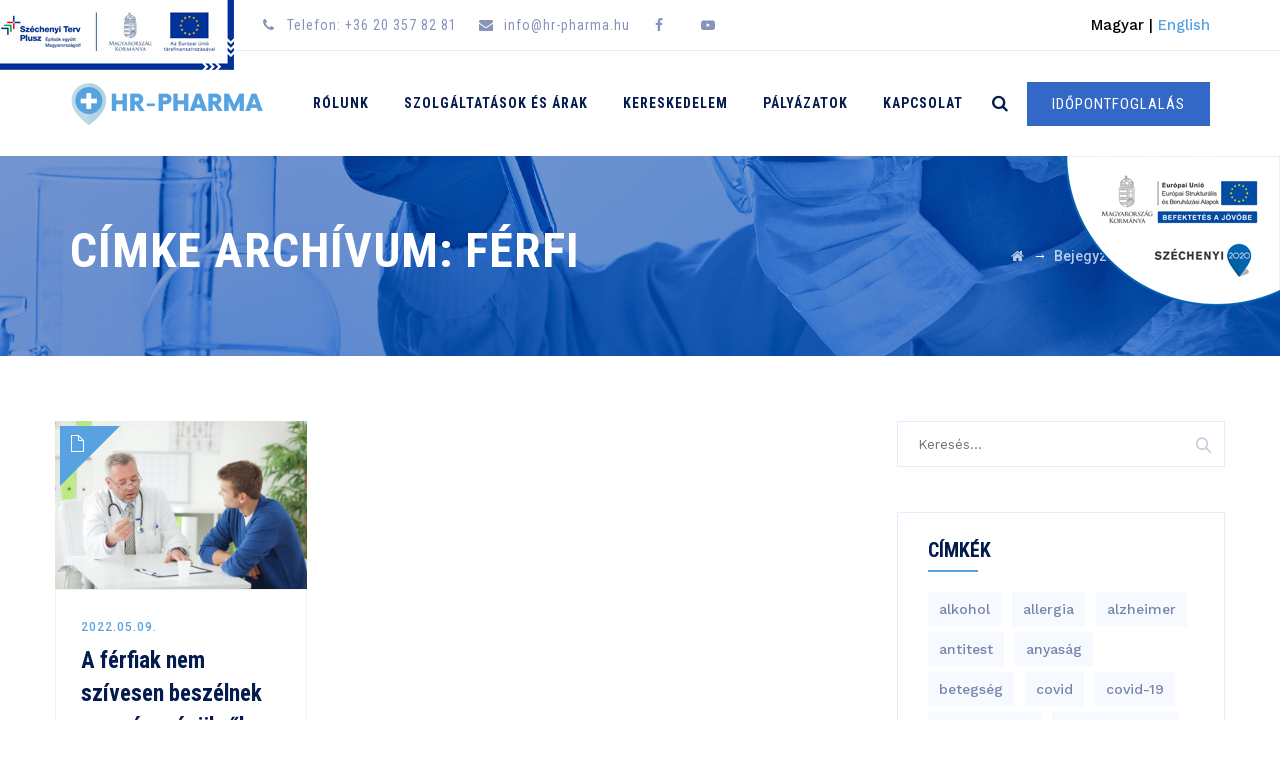

--- FILE ---
content_type: text/html; charset=UTF-8
request_url: https://www.hr-pharma.hu/tag/ferfi/
body_size: 17963
content:
<!DOCTYPE html>
<html lang="hu-HU" class="no-js">
<head>
	<meta charset="UTF-8">
	<meta name="SKYPE_TOOLBAR" content="SKYPE_TOOLBAR_PARSER_COMPATIBLE" />
	<link rel="profile" href="http://gmpg.org/xfn/11">
	<meta name="viewport" content="width=device-width, initial-scale=1">
		<script> 'use strict'; (function(html){html.className = html.className.replace(/\bno-js\b/,'js')})(document.documentElement);</script>
<meta name='robots' content='index, follow, max-image-preview:large, max-snippet:-1, max-video-preview:-1' />
<link rel="alternate" href="https://www.hr-pharma.hu/tag/ferfi/" hreflang="hu" />
<link rel="alternate" href="https://www.hr-pharma.hu/en/tag/male/" hreflang="en" />

	<!-- This site is optimized with the Yoast SEO plugin v21.5 - https://yoast.com/wordpress/plugins/seo/ -->
	<title>férfi Archívum - HR-Pharma</title>
	<link rel="canonical" href="https://www.hr-pharma.hu/tag/ferfi/" />
	<meta property="og:locale" content="hu_HU" />
	<meta property="og:locale:alternate" content="en_GB" />
	<meta property="og:type" content="article" />
	<meta property="og:title" content="férfi Archívum - HR-Pharma" />
	<meta property="og:url" content="https://www.hr-pharma.hu/tag/ferfi/" />
	<meta property="og:site_name" content="HR-Pharma" />
	<meta property="og:image" content="https://www.hr-pharma.hu/wp-content/uploads/2024/08/seo-social-logo-v2.png" />
	<meta property="og:image:width" content="512" />
	<meta property="og:image:height" content="512" />
	<meta property="og:image:type" content="image/png" />
	<meta name="twitter:card" content="summary_large_image" />
	<script type="application/ld+json" class="yoast-schema-graph">{"@context":"https://schema.org","@graph":[{"@type":"CollectionPage","@id":"https://www.hr-pharma.hu/tag/ferfi/","url":"https://www.hr-pharma.hu/tag/ferfi/","name":"férfi Archívum - HR-Pharma","isPartOf":{"@id":"https://www.hr-pharma.hu/#website"},"primaryImageOfPage":{"@id":"https://www.hr-pharma.hu/tag/ferfi/#primaryimage"},"image":{"@id":"https://www.hr-pharma.hu/tag/ferfi/#primaryimage"},"thumbnailUrl":"https://www.hr-pharma.hu/wp-content/uploads/2022/05/Nevtelen-terv-scaled.jpg","breadcrumb":{"@id":"https://www.hr-pharma.hu/tag/ferfi/#breadcrumb"},"inLanguage":"hu"},{"@type":"ImageObject","inLanguage":"hu","@id":"https://www.hr-pharma.hu/tag/ferfi/#primaryimage","url":"https://www.hr-pharma.hu/wp-content/uploads/2022/05/Nevtelen-terv-scaled.jpg","contentUrl":"https://www.hr-pharma.hu/wp-content/uploads/2022/05/Nevtelen-terv-scaled.jpg","width":2560,"height":1707},{"@type":"BreadcrumbList","@id":"https://www.hr-pharma.hu/tag/ferfi/#breadcrumb","itemListElement":[{"@type":"ListItem","position":1,"name":"Kezdőlap","item":"https://www.hr-pharma.hu/"},{"@type":"ListItem","position":2,"name":"férfi"}]},{"@type":"WebSite","@id":"https://www.hr-pharma.hu/#website","url":"https://www.hr-pharma.hu/","name":"HR-Pharma","description":"HR-Pharma - Szeged","publisher":{"@id":"https://www.hr-pharma.hu/#organization"},"potentialAction":[{"@type":"SearchAction","target":{"@type":"EntryPoint","urlTemplate":"https://www.hr-pharma.hu/?s={search_term_string}"},"query-input":"required name=search_term_string"}],"inLanguage":"hu"},{"@type":"Organization","@id":"https://www.hr-pharma.hu/#organization","name":"HR-Pharma Kft.","url":"https://www.hr-pharma.hu/","logo":{"@type":"ImageObject","inLanguage":"hu","@id":"https://www.hr-pharma.hu/#/schema/logo/image/","url":"https://www.hr-pharma.hu/wp-content/uploads/2024/08/seo-social-logo-v2.png","contentUrl":"https://www.hr-pharma.hu/wp-content/uploads/2024/08/seo-social-logo-v2.png","width":512,"height":512,"caption":"HR-Pharma Kft."},"image":{"@id":"https://www.hr-pharma.hu/#/schema/logo/image/"},"sameAs":["https://www.facebook.com/hrpharmakft"]}]}</script>
	<!-- / Yoast SEO plugin. -->


<link rel='dns-prefetch' href='//cdn.datatables.net' />
<link rel='dns-prefetch' href='//cdnjs.cloudflare.com' />
<link rel='dns-prefetch' href='//fonts.googleapis.com' />
<link rel="alternate" type="application/rss+xml" title="HR-Pharma &raquo; hírcsatorna" href="https://www.hr-pharma.hu/feed/" />
<link rel="alternate" type="application/rss+xml" title="HR-Pharma &raquo; hozzászólás hírcsatorna" href="https://www.hr-pharma.hu/comments/feed/" />
<link rel="alternate" type="application/rss+xml" title="HR-Pharma &raquo; férfi címke hírcsatorna" href="https://www.hr-pharma.hu/tag/ferfi/feed/" />
<script>
window._wpemojiSettings = {"baseUrl":"https:\/\/s.w.org\/images\/core\/emoji\/14.0.0\/72x72\/","ext":".png","svgUrl":"https:\/\/s.w.org\/images\/core\/emoji\/14.0.0\/svg\/","svgExt":".svg","source":{"concatemoji":"https:\/\/www.hr-pharma.hu\/wp-includes\/js\/wp-emoji-release.min.js?ver=6.3.2"}};
/*! This file is auto-generated */
!function(i,n){var o,s,e;function c(e){try{var t={supportTests:e,timestamp:(new Date).valueOf()};sessionStorage.setItem(o,JSON.stringify(t))}catch(e){}}function p(e,t,n){e.clearRect(0,0,e.canvas.width,e.canvas.height),e.fillText(t,0,0);var t=new Uint32Array(e.getImageData(0,0,e.canvas.width,e.canvas.height).data),r=(e.clearRect(0,0,e.canvas.width,e.canvas.height),e.fillText(n,0,0),new Uint32Array(e.getImageData(0,0,e.canvas.width,e.canvas.height).data));return t.every(function(e,t){return e===r[t]})}function u(e,t,n){switch(t){case"flag":return n(e,"\ud83c\udff3\ufe0f\u200d\u26a7\ufe0f","\ud83c\udff3\ufe0f\u200b\u26a7\ufe0f")?!1:!n(e,"\ud83c\uddfa\ud83c\uddf3","\ud83c\uddfa\u200b\ud83c\uddf3")&&!n(e,"\ud83c\udff4\udb40\udc67\udb40\udc62\udb40\udc65\udb40\udc6e\udb40\udc67\udb40\udc7f","\ud83c\udff4\u200b\udb40\udc67\u200b\udb40\udc62\u200b\udb40\udc65\u200b\udb40\udc6e\u200b\udb40\udc67\u200b\udb40\udc7f");case"emoji":return!n(e,"\ud83e\udef1\ud83c\udffb\u200d\ud83e\udef2\ud83c\udfff","\ud83e\udef1\ud83c\udffb\u200b\ud83e\udef2\ud83c\udfff")}return!1}function f(e,t,n){var r="undefined"!=typeof WorkerGlobalScope&&self instanceof WorkerGlobalScope?new OffscreenCanvas(300,150):i.createElement("canvas"),a=r.getContext("2d",{willReadFrequently:!0}),o=(a.textBaseline="top",a.font="600 32px Arial",{});return e.forEach(function(e){o[e]=t(a,e,n)}),o}function t(e){var t=i.createElement("script");t.src=e,t.defer=!0,i.head.appendChild(t)}"undefined"!=typeof Promise&&(o="wpEmojiSettingsSupports",s=["flag","emoji"],n.supports={everything:!0,everythingExceptFlag:!0},e=new Promise(function(e){i.addEventListener("DOMContentLoaded",e,{once:!0})}),new Promise(function(t){var n=function(){try{var e=JSON.parse(sessionStorage.getItem(o));if("object"==typeof e&&"number"==typeof e.timestamp&&(new Date).valueOf()<e.timestamp+604800&&"object"==typeof e.supportTests)return e.supportTests}catch(e){}return null}();if(!n){if("undefined"!=typeof Worker&&"undefined"!=typeof OffscreenCanvas&&"undefined"!=typeof URL&&URL.createObjectURL&&"undefined"!=typeof Blob)try{var e="postMessage("+f.toString()+"("+[JSON.stringify(s),u.toString(),p.toString()].join(",")+"));",r=new Blob([e],{type:"text/javascript"}),a=new Worker(URL.createObjectURL(r),{name:"wpTestEmojiSupports"});return void(a.onmessage=function(e){c(n=e.data),a.terminate(),t(n)})}catch(e){}c(n=f(s,u,p))}t(n)}).then(function(e){for(var t in e)n.supports[t]=e[t],n.supports.everything=n.supports.everything&&n.supports[t],"flag"!==t&&(n.supports.everythingExceptFlag=n.supports.everythingExceptFlag&&n.supports[t]);n.supports.everythingExceptFlag=n.supports.everythingExceptFlag&&!n.supports.flag,n.DOMReady=!1,n.readyCallback=function(){n.DOMReady=!0}}).then(function(){return e}).then(function(){var e;n.supports.everything||(n.readyCallback(),(e=n.source||{}).concatemoji?t(e.concatemoji):e.wpemoji&&e.twemoji&&(t(e.twemoji),t(e.wpemoji)))}))}((window,document),window._wpemojiSettings);
</script>
<style>
img.wp-smiley,
img.emoji {
	display: inline !important;
	border: none !important;
	box-shadow: none !important;
	height: 1em !important;
	width: 1em !important;
	margin: 0 0.07em !important;
	vertical-align: -0.1em !important;
	background: none !important;
	padding: 0 !important;
}
</style>
	<link rel='stylesheet' id='wp-block-library-css' href='https://www.hr-pharma.hu/wp-includes/css/dist/block-library/style.min.css?ver=6.3.2'  media='all' />
<style id='classic-theme-styles-inline-css'>
/*! This file is auto-generated */
.wp-block-button__link{color:#fff;background-color:#32373c;border-radius:9999px;box-shadow:none;text-decoration:none;padding:calc(.667em + 2px) calc(1.333em + 2px);font-size:1.125em}.wp-block-file__button{background:#32373c;color:#fff;text-decoration:none}
</style>
<style id='global-styles-inline-css'>
body{--wp--preset--color--black: #000000;--wp--preset--color--cyan-bluish-gray: #abb8c3;--wp--preset--color--white: #ffffff;--wp--preset--color--pale-pink: #f78da7;--wp--preset--color--vivid-red: #cf2e2e;--wp--preset--color--luminous-vivid-orange: #ff6900;--wp--preset--color--luminous-vivid-amber: #fcb900;--wp--preset--color--light-green-cyan: #7bdcb5;--wp--preset--color--vivid-green-cyan: #00d084;--wp--preset--color--pale-cyan-blue: #8ed1fc;--wp--preset--color--vivid-cyan-blue: #0693e3;--wp--preset--color--vivid-purple: #9b51e0;--wp--preset--gradient--vivid-cyan-blue-to-vivid-purple: linear-gradient(135deg,rgba(6,147,227,1) 0%,rgb(155,81,224) 100%);--wp--preset--gradient--light-green-cyan-to-vivid-green-cyan: linear-gradient(135deg,rgb(122,220,180) 0%,rgb(0,208,130) 100%);--wp--preset--gradient--luminous-vivid-amber-to-luminous-vivid-orange: linear-gradient(135deg,rgba(252,185,0,1) 0%,rgba(255,105,0,1) 100%);--wp--preset--gradient--luminous-vivid-orange-to-vivid-red: linear-gradient(135deg,rgba(255,105,0,1) 0%,rgb(207,46,46) 100%);--wp--preset--gradient--very-light-gray-to-cyan-bluish-gray: linear-gradient(135deg,rgb(238,238,238) 0%,rgb(169,184,195) 100%);--wp--preset--gradient--cool-to-warm-spectrum: linear-gradient(135deg,rgb(74,234,220) 0%,rgb(151,120,209) 20%,rgb(207,42,186) 40%,rgb(238,44,130) 60%,rgb(251,105,98) 80%,rgb(254,248,76) 100%);--wp--preset--gradient--blush-light-purple: linear-gradient(135deg,rgb(255,206,236) 0%,rgb(152,150,240) 100%);--wp--preset--gradient--blush-bordeaux: linear-gradient(135deg,rgb(254,205,165) 0%,rgb(254,45,45) 50%,rgb(107,0,62) 100%);--wp--preset--gradient--luminous-dusk: linear-gradient(135deg,rgb(255,203,112) 0%,rgb(199,81,192) 50%,rgb(65,88,208) 100%);--wp--preset--gradient--pale-ocean: linear-gradient(135deg,rgb(255,245,203) 0%,rgb(182,227,212) 50%,rgb(51,167,181) 100%);--wp--preset--gradient--electric-grass: linear-gradient(135deg,rgb(202,248,128) 0%,rgb(113,206,126) 100%);--wp--preset--gradient--midnight: linear-gradient(135deg,rgb(2,3,129) 0%,rgb(40,116,252) 100%);--wp--preset--font-size--small: 13px;--wp--preset--font-size--medium: 20px;--wp--preset--font-size--large: 36px;--wp--preset--font-size--x-large: 42px;--wp--preset--spacing--20: 0.44rem;--wp--preset--spacing--30: 0.67rem;--wp--preset--spacing--40: 1rem;--wp--preset--spacing--50: 1.5rem;--wp--preset--spacing--60: 2.25rem;--wp--preset--spacing--70: 3.38rem;--wp--preset--spacing--80: 5.06rem;--wp--preset--shadow--natural: 6px 6px 9px rgba(0, 0, 0, 0.2);--wp--preset--shadow--deep: 12px 12px 50px rgba(0, 0, 0, 0.4);--wp--preset--shadow--sharp: 6px 6px 0px rgba(0, 0, 0, 0.2);--wp--preset--shadow--outlined: 6px 6px 0px -3px rgba(255, 255, 255, 1), 6px 6px rgba(0, 0, 0, 1);--wp--preset--shadow--crisp: 6px 6px 0px rgba(0, 0, 0, 1);}:where(.is-layout-flex){gap: 0.5em;}:where(.is-layout-grid){gap: 0.5em;}body .is-layout-flow > .alignleft{float: left;margin-inline-start: 0;margin-inline-end: 2em;}body .is-layout-flow > .alignright{float: right;margin-inline-start: 2em;margin-inline-end: 0;}body .is-layout-flow > .aligncenter{margin-left: auto !important;margin-right: auto !important;}body .is-layout-constrained > .alignleft{float: left;margin-inline-start: 0;margin-inline-end: 2em;}body .is-layout-constrained > .alignright{float: right;margin-inline-start: 2em;margin-inline-end: 0;}body .is-layout-constrained > .aligncenter{margin-left: auto !important;margin-right: auto !important;}body .is-layout-constrained > :where(:not(.alignleft):not(.alignright):not(.alignfull)){max-width: var(--wp--style--global--content-size);margin-left: auto !important;margin-right: auto !important;}body .is-layout-constrained > .alignwide{max-width: var(--wp--style--global--wide-size);}body .is-layout-flex{display: flex;}body .is-layout-flex{flex-wrap: wrap;align-items: center;}body .is-layout-flex > *{margin: 0;}body .is-layout-grid{display: grid;}body .is-layout-grid > *{margin: 0;}:where(.wp-block-columns.is-layout-flex){gap: 2em;}:where(.wp-block-columns.is-layout-grid){gap: 2em;}:where(.wp-block-post-template.is-layout-flex){gap: 1.25em;}:where(.wp-block-post-template.is-layout-grid){gap: 1.25em;}.has-black-color{color: var(--wp--preset--color--black) !important;}.has-cyan-bluish-gray-color{color: var(--wp--preset--color--cyan-bluish-gray) !important;}.has-white-color{color: var(--wp--preset--color--white) !important;}.has-pale-pink-color{color: var(--wp--preset--color--pale-pink) !important;}.has-vivid-red-color{color: var(--wp--preset--color--vivid-red) !important;}.has-luminous-vivid-orange-color{color: var(--wp--preset--color--luminous-vivid-orange) !important;}.has-luminous-vivid-amber-color{color: var(--wp--preset--color--luminous-vivid-amber) !important;}.has-light-green-cyan-color{color: var(--wp--preset--color--light-green-cyan) !important;}.has-vivid-green-cyan-color{color: var(--wp--preset--color--vivid-green-cyan) !important;}.has-pale-cyan-blue-color{color: var(--wp--preset--color--pale-cyan-blue) !important;}.has-vivid-cyan-blue-color{color: var(--wp--preset--color--vivid-cyan-blue) !important;}.has-vivid-purple-color{color: var(--wp--preset--color--vivid-purple) !important;}.has-black-background-color{background-color: var(--wp--preset--color--black) !important;}.has-cyan-bluish-gray-background-color{background-color: var(--wp--preset--color--cyan-bluish-gray) !important;}.has-white-background-color{background-color: var(--wp--preset--color--white) !important;}.has-pale-pink-background-color{background-color: var(--wp--preset--color--pale-pink) !important;}.has-vivid-red-background-color{background-color: var(--wp--preset--color--vivid-red) !important;}.has-luminous-vivid-orange-background-color{background-color: var(--wp--preset--color--luminous-vivid-orange) !important;}.has-luminous-vivid-amber-background-color{background-color: var(--wp--preset--color--luminous-vivid-amber) !important;}.has-light-green-cyan-background-color{background-color: var(--wp--preset--color--light-green-cyan) !important;}.has-vivid-green-cyan-background-color{background-color: var(--wp--preset--color--vivid-green-cyan) !important;}.has-pale-cyan-blue-background-color{background-color: var(--wp--preset--color--pale-cyan-blue) !important;}.has-vivid-cyan-blue-background-color{background-color: var(--wp--preset--color--vivid-cyan-blue) !important;}.has-vivid-purple-background-color{background-color: var(--wp--preset--color--vivid-purple) !important;}.has-black-border-color{border-color: var(--wp--preset--color--black) !important;}.has-cyan-bluish-gray-border-color{border-color: var(--wp--preset--color--cyan-bluish-gray) !important;}.has-white-border-color{border-color: var(--wp--preset--color--white) !important;}.has-pale-pink-border-color{border-color: var(--wp--preset--color--pale-pink) !important;}.has-vivid-red-border-color{border-color: var(--wp--preset--color--vivid-red) !important;}.has-luminous-vivid-orange-border-color{border-color: var(--wp--preset--color--luminous-vivid-orange) !important;}.has-luminous-vivid-amber-border-color{border-color: var(--wp--preset--color--luminous-vivid-amber) !important;}.has-light-green-cyan-border-color{border-color: var(--wp--preset--color--light-green-cyan) !important;}.has-vivid-green-cyan-border-color{border-color: var(--wp--preset--color--vivid-green-cyan) !important;}.has-pale-cyan-blue-border-color{border-color: var(--wp--preset--color--pale-cyan-blue) !important;}.has-vivid-cyan-blue-border-color{border-color: var(--wp--preset--color--vivid-cyan-blue) !important;}.has-vivid-purple-border-color{border-color: var(--wp--preset--color--vivid-purple) !important;}.has-vivid-cyan-blue-to-vivid-purple-gradient-background{background: var(--wp--preset--gradient--vivid-cyan-blue-to-vivid-purple) !important;}.has-light-green-cyan-to-vivid-green-cyan-gradient-background{background: var(--wp--preset--gradient--light-green-cyan-to-vivid-green-cyan) !important;}.has-luminous-vivid-amber-to-luminous-vivid-orange-gradient-background{background: var(--wp--preset--gradient--luminous-vivid-amber-to-luminous-vivid-orange) !important;}.has-luminous-vivid-orange-to-vivid-red-gradient-background{background: var(--wp--preset--gradient--luminous-vivid-orange-to-vivid-red) !important;}.has-very-light-gray-to-cyan-bluish-gray-gradient-background{background: var(--wp--preset--gradient--very-light-gray-to-cyan-bluish-gray) !important;}.has-cool-to-warm-spectrum-gradient-background{background: var(--wp--preset--gradient--cool-to-warm-spectrum) !important;}.has-blush-light-purple-gradient-background{background: var(--wp--preset--gradient--blush-light-purple) !important;}.has-blush-bordeaux-gradient-background{background: var(--wp--preset--gradient--blush-bordeaux) !important;}.has-luminous-dusk-gradient-background{background: var(--wp--preset--gradient--luminous-dusk) !important;}.has-pale-ocean-gradient-background{background: var(--wp--preset--gradient--pale-ocean) !important;}.has-electric-grass-gradient-background{background: var(--wp--preset--gradient--electric-grass) !important;}.has-midnight-gradient-background{background: var(--wp--preset--gradient--midnight) !important;}.has-small-font-size{font-size: var(--wp--preset--font-size--small) !important;}.has-medium-font-size{font-size: var(--wp--preset--font-size--medium) !important;}.has-large-font-size{font-size: var(--wp--preset--font-size--large) !important;}.has-x-large-font-size{font-size: var(--wp--preset--font-size--x-large) !important;}
.wp-block-navigation a:where(:not(.wp-element-button)){color: inherit;}
:where(.wp-block-post-template.is-layout-flex){gap: 1.25em;}:where(.wp-block-post-template.is-layout-grid){gap: 1.25em;}
:where(.wp-block-columns.is-layout-flex){gap: 2em;}:where(.wp-block-columns.is-layout-grid){gap: 2em;}
.wp-block-pullquote{font-size: 1.5em;line-height: 1.6;}
</style>
<link rel='stylesheet' id='contact-form-7-css' href='https://www.hr-pharma.hu/wp-content/plugins/contact-form-7/includes/css/styles.css?ver=5.8.2'  media='all' />
<link rel='stylesheet' id='fancybox-for-wp-css' href='https://www.hr-pharma.hu/wp-content/plugins/fancybox-for-wordpress/assets/css/fancybox.css?ver=1.3.4'  media='all' />
<link rel='stylesheet' id='font-awesome-css' href='https://www.hr-pharma.hu/wp-content/plugins/themestek-labtechco-extras/icon-picker/icon-libraries/font-awesome/css/font-awesome.min.css?ver=6.3.2'  media='all' />
<link rel='stylesheet' id='themify-css' href='https://www.hr-pharma.hu/wp-content/plugins/themestek-labtechco-extras/icon-picker/icon-libraries/themify-icons/themify-icons.css?ver=6.3.2'  media='all' />
<link rel='stylesheet' id='sgicon-css' href='https://www.hr-pharma.hu/wp-content/plugins/themestek-labtechco-extras/icon-picker/icon-libraries/stroke-gap-icons/style.css?ver=6.3.2'  media='all' />
<link rel='stylesheet' id='vc_linecons-css' href='https://www.hr-pharma.hu/wp-content/plugins/js_composer/assets/css/lib/vc-linecons/vc_linecons_icons.min.css?ver=6.8.0'  media='all' />
<link rel='stylesheet' id='ts_labtechco_business_icon-css' href='https://www.hr-pharma.hu/wp-content/plugins/themestek-labtechco-extras/icon-picker/icon-libraries/ts-lab-icons/font/flaticon.css?ver=6.3.2'  media='all' />
<link rel='stylesheet' id='ts-cs-google-fonts-css' href='//fonts.googleapis.com/css?family=Work+Sans%3A100%2C200%2C300%2C400%2C500%2C600%2C700%2C800%2C900%7CRoboto+Condensed%3A300%2C300italic%2C400%2Citalic%2C700%2C700italic%7CArimo%3A400%7CRoboto%3A500%7CVollkorn%3A700&#038;ver=1.0.0'  media='all' />
<link rel='stylesheet' id='ts-base-icons-css' href='https://www.hr-pharma.hu/wp-content/themes/labtechco/libraries/ts-labtechco-icons/css/ts-labtechco-icons.css?ver=6.3.2'  media='all' />
<link rel='stylesheet' id='perfect-scrollbar-css' href='https://www.hr-pharma.hu/wp-content/themes/labtechco/libraries/perfect-scrollbar/perfect-scrollbar.min.css?ver=6.3.2'  media='all' />
<link rel='stylesheet' id='chrisbracco-tooltip-css' href='https://www.hr-pharma.hu/wp-content/themes/labtechco/libraries/chrisbracco-tooltip/chrisbracco-tooltip.min.css?ver=6.3.2'  media='all' />
<link rel='stylesheet' id='multi-columns-row-css' href='https://www.hr-pharma.hu/wp-content/themes/labtechco/css/multi-columns-row.css?ver=6.3.2'  media='all' />
<link rel='stylesheet' id='ts-select2-css' href='https://www.hr-pharma.hu/wp-content/themes/labtechco/libraries/select2/select2.min.css?ver=6.3.2'  media='all' />
<link rel='stylesheet' id='flexslider-css' href='https://www.hr-pharma.hu/wp-content/plugins/js_composer/assets/lib/flexslider/flexslider.min.css?ver=6.8.0'  media='all' />
<link rel='stylesheet' id='slick-css' href='https://www.hr-pharma.hu/wp-content/themes/labtechco/libraries/slick/slick.css?ver=6.3.2'  media='all' />
<link rel='stylesheet' id='slick-theme-css' href='https://www.hr-pharma.hu/wp-content/themes/labtechco/libraries/slick/slick-theme.css?ver=6.3.2'  media='all' />
<link rel='stylesheet' id='prettyphoto-css' href='https://www.hr-pharma.hu/wp-content/plugins/js_composer/assets/lib/prettyphoto/css/prettyPhoto.min.css?ver=6.8.0'  media='all' />
<link rel='stylesheet' id='bootstrap-css' href='https://www.hr-pharma.hu/wp-content/themes/labtechco/css/bootstrap.min.css?ver=6.3.2'  media='all' />
<link rel='stylesheet' id='bootstrap-theme-css' href='https://www.hr-pharma.hu/wp-content/themes/labtechco/css/bootstrap-theme.min.css?ver=6.3.2'  media='all' />
<link rel='stylesheet' id='labtechco-core-style-css' href='https://www.hr-pharma.hu/wp-content/themes/labtechco/css/core.min.css?ver=6.3.2'  media='all' />
<link rel='stylesheet' id='js_composer_front-css' href='https://www.hr-pharma.hu/wp-content/plugins/js_composer/assets/css/js_composer.min.css?ver=6.8.0'  media='all' />
<link rel='stylesheet' id='labtechco-master-style-css' href='https://www.hr-pharma.hu/wp-content/themes/labtechco/css/master.min.css?ver=6.3.2'  media='all' />
<link rel='stylesheet' id='labtechco-responsive-style-css' href='https://www.hr-pharma.hu/wp-content/themes/labtechco/css/responsive.min.css?ver=6.3.2'  media='all' />
<link rel='stylesheet' id='labtechco-child-style-css' href='https://www.hr-pharma.hu/wp-content/themes/labtechco-child/style.css?ver=6.3.2'  media='all' />
<link rel='stylesheet' id='tste-labtechco-theme-style-css' href='https://www.hr-pharma.hu/wp-admin/admin-ajax.php?action=themestek_theme_css&#038;ver=6.3.2'  media='all' />
<link rel='stylesheet' id='hrp-ea-ext-datatables-style-css' href='https://cdn.datatables.net/1.12.1/css/jquery.dataTables.min.css?ver=0.111121769073662'  media='all' />
<link rel='stylesheet' id='hrp-ea-ext-jquery-confirm-style-css' href='https://cdnjs.cloudflare.com/ajax/libs/jquery-confirm/3.3.2/jquery-confirm.min.css?ver=0.111121769073662'  media='all' />
<link rel='stylesheet' id='hrp-ea-ext-frontend-style-css' href='https://www.hr-pharma.hu/wp-content/plugins/hr-pharma-ea-ext/assets/frontend/css/frontend.css?ver=0.111121769073662'  media='all' />
<script  src='https://www.hr-pharma.hu/wp-includes/js/jquery/jquery.min.js?ver=3.7.0' id='jquery-core-js'></script>
<script  src='https://www.hr-pharma.hu/wp-includes/js/jquery/jquery-migrate.min.js?ver=3.4.1' id='jquery-migrate-js'></script>
<script  src='https://www.hr-pharma.hu/wp-content/plugins/fancybox-for-wordpress/assets/js/jquery.fancybox.js?ver=1.3.4' id='fancybox-for-wp-js'></script>
<script  src='https://www.hr-pharma.hu/wp-content/plugins/themestek-labtechco-extras/js/jquery-resize.min.js?ver=6.3.2' id='jquery-resize-js'></script>
<link rel="https://api.w.org/" href="https://www.hr-pharma.hu/wp-json/" /><link rel="alternate" type="application/json" href="https://www.hr-pharma.hu/wp-json/wp/v2/tags/54" /><link rel="EditURI" type="application/rsd+xml" title="RSD" href="https://www.hr-pharma.hu/xmlrpc.php?rsd" />
<meta name="generator" content="WordPress 6.3.2" />

<!-- Fancybox for WordPress v3.3.3 -->
<style>
	.fancybox-slide--image .fancybox-content{background-color: #FFFFFF}div.fancybox-caption{display:none !important;}
	
	img.fancybox-image{border-width:10px;border-color:#FFFFFF;border-style:solid;}
	div.fancybox-bg{background-color:rgba(102,102,102,0.3);opacity:1 !important;}div.fancybox-content{border-color:#FFFFFF}
	div#fancybox-title{background-color:#FFFFFF}
	div.fancybox-content{background-color:#FFFFFF}
	div#fancybox-title-inside{color:#333333}
	
	
	
	div.fancybox-caption p.caption-title{display:inline-block}
	div.fancybox-caption p.caption-title{font-size:14px}
	div.fancybox-caption p.caption-title{color:#333333}
	div.fancybox-caption {color:#333333}div.fancybox-caption p.caption-title {background:#fff; width:auto;padding:10px 30px;}div.fancybox-content p.caption-title{color:#333333;margin: 0;padding: 5px 0;}
</style><script>
	jQuery(function () {

		var mobileOnly = false;
		
		if (mobileOnly) {
			return;
		}

		jQuery.fn.getTitle = function () { // Copy the title of every IMG tag and add it to its parent A so that fancybox can show titles
			var arr = jQuery("a[data-fancybox]");
									jQuery.each(arr, function() {
										var title = jQuery(this).children("img").attr("title");
										 var caption = jQuery(this).next("figcaption").html();
                                        if(caption && title){jQuery(this).attr("title",title+" " + caption)}else if(title){ jQuery(this).attr("title",title);}else if(caption){jQuery(this).attr("title",caption);}
									});			}

		// Supported file extensions

				var thumbnails = jQuery("a:has(img)").not(".nolightbox").not('.envira-gallery-link').not('.ngg-simplelightbox').filter(function () {
			return /\.(jpe?g|png|gif|mp4|webp|bmp)(\?[^/]*)*$/i.test(jQuery(this).attr('href'))
		});
		

		// Add data-type iframe for links that are not images or videos.
		var iframeLinks = jQuery('.fancyboxforwp').filter(function () {
			return !/\.(jpe?g|png|gif|mp4|webp|bmp|pdf)(\?[^/]*)*$/i.test(jQuery(this).attr('href'))
		}).filter(function () {
			return !/vimeo|youtube/i.test(jQuery(this).attr('href'))
		});
		iframeLinks.attr({"data-type": "iframe"}).getTitle();

				// Gallery All
		thumbnails.addClass("fancyboxforwp").attr("data-fancybox", "gallery").getTitle();
		iframeLinks.attr({"data-fancybox": "gallery"}).getTitle();

		// Gallery type NONE
		
		// Call fancybox and apply it on any link with a rel atribute that starts with "fancybox", with the options set on the admin panel
		jQuery("a.fancyboxforwp").fancyboxforwp({
			loop: false,
			smallBtn: false,
			zoomOpacity: "auto",
			animationEffect: "fade",
			animationDuration: 500,
			transitionEffect: "fade",
			transitionDuration: "300",
			overlayShow: true,
			overlayOpacity: "0.3",
			titleShow: true,
			titlePosition: "inside",
			keyboard: true,
			showCloseButton: false,
			arrows: true,
			clickContent:false,
			clickSlide: "close",
			mobile: {
				clickContent: function (current, event) {
					return current.type === "image" ? "toggleControls" : false;
				},
				clickSlide: function (current, event) {
					return current.type === "image" ? "close" : "close";
				},
			},
			wheel: false,
			toolbar: true,
			preventCaptionOverlap: true,
			onInit: function() { },			onDeactivate
	: function() { },		beforeClose: function() { },			afterShow: function() {},				afterClose: function() { },					caption : function( instance, item ) {var title ="";if("undefined" != typeof jQuery(this).context ){var title = jQuery(this).context.title;} else { var title = ("undefined" != typeof jQuery(this).attr("title")) ? jQuery(this).attr("title") : false;}var caption = jQuery(this).data('caption') || '';if ( item.type === 'image' && title.length ) {caption = (caption.length ? caption + '<br />' : '') + '<p class="caption-title">'+title+'</p>' ;}return caption;},
		afterLoad : function( instance, current ) {current.$content.append('<div class=\"fancybox-custom-caption inside-caption\" style=\" position: absolute;left:0;right:0;color:#000;margin:0 auto;bottom:0;text-align:center;background-color:#FFFFFF \">' + current.opts.caption + '</div>');},
			})
		;

			})
</script>
<!-- END Fancybox for WordPress -->
<!-- Inline CSS Start --><!-- Inline CSS End --><!-- Meta Pixel Code -->
<script>
!function(f,b,e,v,n,t,s)
{if(f.fbq)return;n=f.fbq=function(){n.callMethod?
n.callMethod.apply(n,arguments):n.queue.push(arguments)};
if(!f._fbq)f._fbq=n;n.push=n;n.loaded=!0;n.version='2.0';
n.queue=[];t=b.createElement(e);t.async=!0;
t.src=v;s=b.getElementsByTagName(e)[0];
s.parentNode.insertBefore(t,s)}(window, document,'script',
'https://connect.facebook.net/en_US/fbevents.js');
fbq('init', '1255647741991800');
fbq('track', 'PageView');
</script>
<noscript><img height="1" width="1" style="display:none" src="https://www.facebook.com/tr?id=1255647741991800&ev=PageView&noscript=1"/></noscript>

<!-- End Meta Pixel Code -->

<!-- Facebook Pixel Code -->
<script>
!function(f,b,e,v,n,t,s)
{if(f.fbq)return;n=f.fbq=function(){n.callMethod?
n.callMethod.apply(n,arguments):n.queue.push(arguments)};
if(!f._fbq)f._fbq=n;n.push=n;n.loaded=!0;n.version='2.0';
n.queue=[];t=b.createElement(e);t.async=!0;
t.src=v;s=b.getElementsByTagName(e)[0];
s.parentNode.insertBefore(t,s)}(window,document,'script',
'https://connect.facebook.net/en_US/fbevents.js');
 fbq('init', '503163404613351'); 
fbq('track', 'PageView');
fbq('track', 'SubmitApplication');
</script>
<noscript>
 <img height="1" width="1" 
src="https://www.facebook.com/tr?id=503163404613351&ev=PageView
&noscript=1"/>
</noscript>
<!-- End Facebook Pixel Code -->

<!-- Facebook Verification Code -->
<meta name="facebook-domain-verification" content="vhclk9ymkwqktvw68nqjqf5v9fveti" />
<!-- END Facebook Verification Code -->




<!-- Google Tag Manager -->
<script>(function(w,d,s,l,i){w[l]=w[l]||[];w[l].push({'gtm.start':
new Date().getTime(),event:'gtm.js'});var f=d.getElementsByTagName(s)[0],
j=d.createElement(s),dl=l!='dataLayer'?'&l='+l:'';j.async=true;j.src=
'https://www.googletagmanager.com/gtm.js?id='+i+dl;f.parentNode.insertBefore(j,f);
})(window,document,'script','dataLayer','GTM-PXSLQMFZ');</script>
<!-- End Google Tag Manager --><meta name="generator" content="Powered by WPBakery Page Builder - drag and drop page builder for WordPress."/>
<meta name="generator" content="Powered by Slider Revolution 6.5.15 - responsive, Mobile-Friendly Slider Plugin for WordPress with comfortable drag and drop interface." />
<link rel="icon" href="https://www.hr-pharma.hu/wp-content/uploads/2023/12/cropped-fav-32x32.png" sizes="32x32" />
<link rel="icon" href="https://www.hr-pharma.hu/wp-content/uploads/2023/12/cropped-fav-192x192.png" sizes="192x192" />
<link rel="apple-touch-icon" href="https://www.hr-pharma.hu/wp-content/uploads/2023/12/cropped-fav-180x180.png" />
<meta name="msapplication-TileImage" content="https://www.hr-pharma.hu/wp-content/uploads/2023/12/cropped-fav-270x270.png" />
<script>function setREVStartSize(e){
			//window.requestAnimationFrame(function() {
				window.RSIW = window.RSIW===undefined ? window.innerWidth : window.RSIW;
				window.RSIH = window.RSIH===undefined ? window.innerHeight : window.RSIH;
				try {
					var pw = document.getElementById(e.c).parentNode.offsetWidth,
						newh;
					pw = pw===0 || isNaN(pw) ? window.RSIW : pw;
					e.tabw = e.tabw===undefined ? 0 : parseInt(e.tabw);
					e.thumbw = e.thumbw===undefined ? 0 : parseInt(e.thumbw);
					e.tabh = e.tabh===undefined ? 0 : parseInt(e.tabh);
					e.thumbh = e.thumbh===undefined ? 0 : parseInt(e.thumbh);
					e.tabhide = e.tabhide===undefined ? 0 : parseInt(e.tabhide);
					e.thumbhide = e.thumbhide===undefined ? 0 : parseInt(e.thumbhide);
					e.mh = e.mh===undefined || e.mh=="" || e.mh==="auto" ? 0 : parseInt(e.mh,0);
					if(e.layout==="fullscreen" || e.l==="fullscreen")
						newh = Math.max(e.mh,window.RSIH);
					else{
						e.gw = Array.isArray(e.gw) ? e.gw : [e.gw];
						for (var i in e.rl) if (e.gw[i]===undefined || e.gw[i]===0) e.gw[i] = e.gw[i-1];
						e.gh = e.el===undefined || e.el==="" || (Array.isArray(e.el) && e.el.length==0)? e.gh : e.el;
						e.gh = Array.isArray(e.gh) ? e.gh : [e.gh];
						for (var i in e.rl) if (e.gh[i]===undefined || e.gh[i]===0) e.gh[i] = e.gh[i-1];
											
						var nl = new Array(e.rl.length),
							ix = 0,
							sl;
						e.tabw = e.tabhide>=pw ? 0 : e.tabw;
						e.thumbw = e.thumbhide>=pw ? 0 : e.thumbw;
						e.tabh = e.tabhide>=pw ? 0 : e.tabh;
						e.thumbh = e.thumbhide>=pw ? 0 : e.thumbh;
						for (var i in e.rl) nl[i] = e.rl[i]<window.RSIW ? 0 : e.rl[i];
						sl = nl[0];
						for (var i in nl) if (sl>nl[i] && nl[i]>0) { sl = nl[i]; ix=i;}
						var m = pw>(e.gw[ix]+e.tabw+e.thumbw) ? 1 : (pw-(e.tabw+e.thumbw)) / (e.gw[ix]);
						newh =  (e.gh[ix] * m) + (e.tabh + e.thumbh);
					}
					var el = document.getElementById(e.c);
					if (el!==null && el) el.style.height = newh+"px";
					el = document.getElementById(e.c+"_wrapper");
					if (el!==null && el) {
						el.style.height = newh+"px";
						el.style.display = "block";
					}
				} catch(e){
					console.log("Failure at Presize of Slider:" + e)
				}
			//});
		  };</script>
<noscript><style> .wpb_animate_when_almost_visible { opacity: 1; }</style></noscript><style id="wpforms-css-vars-root">
				:root {
					--wpforms-field-border-radius: 3px;
--wpforms-field-background-color: #ffffff;
--wpforms-field-border-color: rgba( 0, 0, 0, 0.25 );
--wpforms-field-text-color: rgba( 0, 0, 0, 0.7 );
--wpforms-label-color: rgba( 0, 0, 0, 0.85 );
--wpforms-label-sublabel-color: rgba( 0, 0, 0, 0.55 );
--wpforms-label-error-color: #d63637;
--wpforms-button-border-radius: 3px;
--wpforms-button-background-color: #066aab;
--wpforms-button-text-color: #ffffff;
--wpforms-field-size-input-height: 43px;
--wpforms-field-size-input-spacing: 15px;
--wpforms-field-size-font-size: 16px;
--wpforms-field-size-line-height: 19px;
--wpforms-field-size-padding-h: 14px;
--wpforms-field-size-checkbox-size: 16px;
--wpforms-field-size-sublabel-spacing: 5px;
--wpforms-field-size-icon-size: 1;
--wpforms-label-size-font-size: 16px;
--wpforms-label-size-line-height: 19px;
--wpforms-label-size-sublabel-font-size: 14px;
--wpforms-label-size-sublabel-line-height: 17px;
--wpforms-button-size-font-size: 17px;
--wpforms-button-size-height: 41px;
--wpforms-button-size-padding-h: 15px;
--wpforms-button-size-margin-top: 10px;

				}
			</style></head>

<body class="archive tag tag-ferfi tag-54 ts-headerstyle-classic-2 themestek-wide themestek-sidebar-true themestek-sidebar-right wpb-js-composer js-comp-ver-6.8.0 vc_responsive">
<!-- Google Tag Manager (noscript) -->
<noscript><iframe src="https://www.googletagmanager.com/ns.html?id=GTM-PXSLQMFZ"
height="0" width="0" style="display:none;visibility:hidden"></iframe></noscript>
<!-- End Google Tag Manager (noscript) -->
<div id="ts-home"></div>
<div class="main-holder">

	<div id="page" class="hfeed site">
	
		<header id="masthead" class=" ts-header-style-classic-2 themestek-main-menu-total-5">
	<div class="ts-header-block  ts-mmenu-active-color-skin ts-dmenu-active-color-skin ts-dmenu-sep-grey">
		
<div class="ts-search-overlay">
				
		<div class="ts-icon-close"></div>
	<div class="ts-search-outer">
		<div class="ts-search-logo"><img src="https://hr-pharma.fussatok.hu/wp-content/uploads/2022/02/hrp-logo-v1.png" alt="HR-Pharma" /></div>		<form method="get" class="ts-site-searchform" action="https://www.hr-pharma.hu">
			<input type="search" class="field searchform-s" name="s" placeholder="Keresés..." />
			<button type="submit"><span class="ts-labtechco-icon-search"></span></button>
		</form>
	</div>
</div>
		
<div class="themestek-pre-header-wrapper ts-bgcolor-white ts-textcolor-dark">
	<div class="themestek-pre-header-inner">
		<div class="container">
			<div class="ts-table ts-pre-header-content"><div class="ts-table-cell"><ul class="top-contact">
<li><i class="ts-labtechco-icon-phone"></i><span class="phone-label">Telefon: </span><a href="tel:+36203578281">+36 20 357 82 81</a></li>
<li><i class="ts-labtechco-icon-mail-alt"></i><a href="mailto:info@hr-pharma.hu">info@hr-pharma.hu</a></li>
<li class="ts-social-facebook"><a href="https://www.facebook.com/hrpharmakft" target="_blank"><i class="ts-labtechco-icon-facebook"></i></a></li>
<li class="ts-social-youtube"><a href="https://www.youtube.com/@hr-pharma" target="_blank"><i class="ts-labtechco-icon-youtube"></i></a></li>
</ul>
</div><div class="ts-table-cell ts-align-right"><div class="ts-last-sep-none" style="color:black">
<a class="lang-hu" href="https://hr-pharma.hu/">Magyar</a> | <a class="lang-en" href="/en/home/">English</a> 
</div>
<!-- div class="ts-last-sep-none" style="display:none;"&gt;[ts-social-links]&lt;/div --></div></div>		</div>
	</div>
</div>

		<div id="ts-stickable-header-w" class="ts-stickable-header-w ts-bgcolor-transparent" style="height:105px">
	<div id="site-header" class="site-header ts-bgcolor-transparent ts-sticky-bgcolor-white ts-mmmenu-override-yes ts-above-content-yes  ts-stickable-header">
	
				
		<div class="site-header-main ts-table container">
		
			<div class="site-branding ts-table-cell">
				<div class="headerlogo themestek-logotype-image ts-stickylogo-no"><span class="site-title"><span class="logo-link-text">HR-Pharma - HR-Pharma - Szeged</span><a class="home-link" href="https://www.hr-pharma.hu/" title="HR-Pharma"><span class="ts-sc-logo ts-sc-logo-type-image"><img class="themestek-logo-img standardlogo" alt="HR-Pharma" src="https://www.hr-pharma.hu/wp-content/uploads/2022/02/hrp-logo-v1.png"><img class="themestek-logo-img crosslogo" alt="HR-Pharma" src="https://www.hr-pharma.hu/wp-content/uploads/2022/02/hrp-logo-v2-w.png"></span></a></span><h2 class="site-description">HR-Pharma - Szeged</h2></div>			</div><!-- .site-branding -->

			<div id="site-header-menu" class="site-header-menu ts-table-cell">
				<nav id="site-navigation" class="main-navigation" aria-label="Primary Menu" data-sticky-height="90">	
					<div class="ts-header-text-area ts-header-button-w">
		<div class="ts-vc_btn3-container ts-vc_btn3-inline"><a class="ts-vc_general ts-vc_btn3 ts-vc_btn3-size-md ts-vc_btn3-shape-square ts-vc_btn3-style-flat ts-vc_btn3-weight-yes ts-vc_btn3-color-skincolor" href="/idopontfoglalas/" title="">IDŐPONTFOGLALÁS</a></div></div>					<div class="ts-header-icons "><span class="ts-header-icon ts-header-search-link"><a href="#"><i class="ts-labtechco-icon-search-2"></i></a></span></div>					
<button id="menu-toggle" class="menu-toggle">
	<span class="ts-hide">Toggle menu</span><i class="ts-labtechco-icon-bars"></i>
</button>


<div class="nav-menu"><ul id="menu-main-menu" class="nav-menu"><li id="menu-item-7681" class="menu-item menu-item-type-custom menu-item-object-custom menu-item-has-children menu-item-7681"><a href="#">Rólunk</a>
<ul class="sub-menu">
	<li id="menu-item-7711" class="menu-item menu-item-type-post_type menu-item-object-page menu-item-7711"><a href="https://www.hr-pharma.hu/bemutatkozas/">Bemutatkozás</a></li>
	<li id="menu-item-7714" class="menu-item menu-item-type-post_type menu-item-object-page menu-item-7714"><a href="https://www.hr-pharma.hu/hr-pharma-csapata/">Csapatunk</a></li>
	<li id="menu-item-8344" class="menu-item menu-item-type-post_type menu-item-object-page menu-item-8344"><a href="https://www.hr-pharma.hu/referenciaink/">Referenciáink</a></li>
	<li id="menu-item-8341" class="menu-item menu-item-type-post_type menu-item-object-page menu-item-8341"><a href="https://www.hr-pharma.hu/partnereink/">Partnereink</a></li>
	<li id="menu-item-7931" class="menu-item menu-item-type-taxonomy menu-item-object-category menu-item-7931"><a href="https://www.hr-pharma.hu/kategoria/blog/">Blog</a></li>
	<li id="menu-item-9024" class="menu-item menu-item-type-post_type menu-item-object-page menu-item-9024"><a href="https://www.hr-pharma.hu/allasajanlatok/">Állásajánlatok</a></li>
</ul>
</li>
<li id="menu-item-8121" class="menu-item menu-item-type-custom menu-item-object-custom menu-item-has-children menu-item-8121"><a href="#">Szolgáltatások és árak</a>
<ul class="sub-menu">
	<li id="menu-item-7713" class="menu-item menu-item-type-post_type menu-item-object-page menu-item-has-children menu-item-7713"><a href="https://www.hr-pharma.hu/labordiagnosztikai-vizsgalatok/">Humándiagnosztikai csomagok</a>
	<ul class="sub-menu">
		<li id="menu-item-8166" class="menu-item menu-item-type-post_type menu-item-object-ts-service menu-item-8166"><a href="https://www.hr-pharma.hu/service/alap-vizsgalati-csomagok/">Alap vizsgálati csomagok</a></li>
		<li id="menu-item-8167" class="menu-item menu-item-type-post_type menu-item-object-ts-service menu-item-8167"><a href="https://www.hr-pharma.hu/service/szervspecifikus-vizsgalatok/">Szervspecifikus vizsgálatok</a></li>
		<li id="menu-item-8168" class="menu-item menu-item-type-post_type menu-item-object-ts-service menu-item-8168"><a href="https://www.hr-pharma.hu/service/eletmod-csomagok/">Életmód csomagok</a></li>
		<li id="menu-item-10001" class="menu-item menu-item-type-post_type menu-item-object-ts-service menu-item-10001"><a href="https://www.hr-pharma.hu/service/manager-csomagok/">Manager csomagok</a></li>
		<li id="menu-item-8169" class="menu-item menu-item-type-post_type menu-item-object-ts-service menu-item-8169"><a href="https://www.hr-pharma.hu/service/csomagok-holgyeknek/">Csomagok hölgyeknek</a></li>
		<li id="menu-item-8170" class="menu-item menu-item-type-post_type menu-item-object-ts-service menu-item-8170"><a href="https://www.hr-pharma.hu/service/csomagok-ferfiaknak/">Csomagok férfiaknak</a></li>
		<li id="menu-item-8171" class="menu-item menu-item-type-post_type menu-item-object-ts-service menu-item-8171"><a href="https://www.hr-pharma.hu/service/hianybetegsegek/">Hiánybetegségek</a></li>
		<li id="menu-item-8172" class="menu-item menu-item-type-post_type menu-item-object-ts-service menu-item-8172"><a href="https://www.hr-pharma.hu/service/cukorbetegseg-csomagok/">Cukorbetegség csomagok</a></li>
		<li id="menu-item-8173" class="menu-item menu-item-type-post_type menu-item-object-ts-service menu-item-8173"><a href="https://www.hr-pharma.hu/service/allergia-es-intolerancia-csomagok/">Allergia, intolerancia és lisztérzékenység csomagok</a></li>
		<li id="menu-item-8174" class="menu-item menu-item-type-post_type menu-item-object-ts-service menu-item-8174"><a href="https://www.hr-pharma.hu/service/tumorvizsgalatok/">Tumorvizsgálatok</a></li>
		<li id="menu-item-8175" class="menu-item menu-item-type-post_type menu-item-object-ts-service menu-item-8175"><a href="https://www.hr-pharma.hu/service/fertozes-szerologia/">Fertőzés szerológia</a></li>
		<li id="menu-item-8176" class="menu-item menu-item-type-post_type menu-item-object-ts-service menu-item-8176"><a href="https://www.hr-pharma.hu/service/covid-csomagok/">Covid csomagok</a></li>
		<li id="menu-item-8177" class="menu-item menu-item-type-post_type menu-item-object-ts-service menu-item-8177"><a href="https://www.hr-pharma.hu/service/panelvizsgalatok-nehany-tesztbol-allo-csomagok/">Panelvizsgálatok (néhány tesztből álló csomagok)</a></li>
	</ul>
</li>
	<li id="menu-item-8225" class="menu-item menu-item-type-post_type menu-item-object-page menu-item-8225"><a href="https://www.hr-pharma.hu/allatdiagnosztika/">Állatdiagnosztika</a></li>
	<li id="menu-item-9638" class="menu-item menu-item-type-post_type menu-item-object-page menu-item-9638"><a href="https://www.hr-pharma.hu/fizioterapia/">Fizioterápia</a></li>
	<li id="menu-item-10547" class="menu-item menu-item-type-post_type menu-item-object-page menu-item-10547"><a href="https://www.hr-pharma.hu/labordiagnosztikai-vizsgalatok-cegeknek/">Cégeknek</a></li>
	<li id="menu-item-8221" class="menu-item menu-item-type-post_type menu-item-object-page menu-item-8221"><a href="https://www.hr-pharma.hu/teljes-arlista/">Teljes labor árlista</a></li>
</ul>
</li>
<li id="menu-item-11310" class="menu-item menu-item-type-post_type menu-item-object-page menu-item-11310"><a href="https://www.hr-pharma.hu/kereskedelem/">Kereskedelem</a></li>
<li id="menu-item-8123" class="menu-item menu-item-type-post_type menu-item-object-page menu-item-8123"><a href="https://www.hr-pharma.hu/palyazatok/">Pályázatok</a></li>
<li id="menu-item-7702" class="menu-item menu-item-type-post_type menu-item-object-page menu-item-7702"><a href="https://www.hr-pharma.hu/kapcsolat/">Kapcsolat</a></li>
</ul></div>				</nav><!-- .main-navigation -->
			</div><!-- .site-header-menu -->
			
		</div><!-- .site-header-main -->
	</div>
</div>


		
		
		<div class="ts-titlebar-wrapper ts-bg ts-bgcolor-transparent ts-titlebar-align-left ts-textcolor-white ts-bgimage-yes">
			<div class="ts-titlebar-wrapper-bg-layer ts-bg-layer"></div>
			<div class="ts-titlebar entry-header">
				<div class="ts-titlebar-inner-wrapper">
					<div class="ts-titlebar-main">
						<div class="container">
							<div class="ts-titlebar-main-inner">
								<div class="entry-title-wrapper"><div class="container"><h1 class="entry-title"> Címke archívum:  <span class="ts-titlebar-heading ts-tbar-tag-title">férfi</span></h1></div></div><div class="breadcrumb-wrapper"><div class="container"><div class="breadcrumb-wrapper-inner"><!-- Breadcrumb NavXT output --><span><a title="HR-Pharma" href="https://www.hr-pharma.hu" class="home"><i class="fa fa-home"></i><span class="hide">HR-Pharma</span></a></span> <span class="ts-bread-sep"> &nbsp; &rarr; &nbsp;</span><span><a title="Bejegyzések" href="https://www.hr-pharma.hu/bejegyzesek/" class="post-root post post-post"><span>Bejegyzések</span></a></span><span class="ts-bread-sep"> &nbsp; &rarr; &nbsp;</span><span><span class="archive taxonomy post_tag current-item">férfi</span></span></div></div></div>							</div>
						</div>
					</div><!-- .ts-titlebar-main -->
				</div><!-- .ts-titlebar-inner-wrapper -->
			</div><!-- .ts-titlebar -->
		</div><!-- .ts-titlebar-wrapper -->
		
	







		






	</div>
</header><!-- .site-header -->		
		<div id="content-wrapper" class="site-content-wrapper">
		
						
			<div id="content" class="site-content container">
				<div id="content-inner" class="site-content-inner row multi-columns-row">
			
	<div id="primary" class="content-area col-md-9 col-lg-9 col-xs-12">
		<main id="main" class="site-main">
		
		
					<div class="row multi-column-row">
			

		
			<div class="row multi-columns-row themestek-boxes-row-wrapper"><div class="ts-box-col-wrapper col-lg-4 col-sm-6 col-md-4 col-xs-12 blog"><article class="themestek-box themestek-box-blog ts-blogbox-style-1 themestek-box-style1 themestek-blogbox-format- ">
	<div class="post-item">
		
		<div class="ts-blog-image-with-meta">
			<div class="ts-post-format-icon-w"><i class="ts-labtechco-icon-file"></i></div>			<div class="ts-featured-wrapper ts-post-featured-wrapper ts-post-format-"><img width="2560" height="1707" src="https://www.hr-pharma.hu/wp-content/uploads/2022/05/Nevtelen-terv-scaled.jpg" class="attachment-themestek-img-800x700 size-themestek-img-800x700 wp-post-image" alt="" /></div>				
		</div>		
		
		<div class="themestek-box-content">	
	 	
			<div class="ts-entry-meta-wrapper"><div class="entry-meta ts-entry-meta ts-entry-meta-blogbox"><span class="ts-meta-line posted-on"><span class="screen-reader-text ts-hide">Posted on </span><a href="https://www.hr-pharma.hu/a-ferfiak-nem-szivesen-beszelnek-az-egeszsegukrol-pedig-kene/" rel="bookmark"><time class="entry-date published" datetime="2022-05-09T09:58:30+02:00">2022.05.09.</time><time class="updated ts-hide" datetime="2022-06-30T19:33:35+02:00">2022.06.30.</time></a></span></div></div>			<div class="themestek-box-title"><h4>A férfiak nem szívesen beszélnek az egészségükről, pedig kéne</h4></div>			
			<div class="themestek-box-desc">
				<div class="themestek-box-desc-text">A felnőtt korú férfiak egy része alig, vagy egyáltalán nem érdeklődik a betegségeket időben kimutató szűrések iránt, derült ki a Cleveland Clinic felméréséből.</div>
			</div>	

			<div class="ts-bottom-meta-wrapper clearfix">	
				<div class="pull-left">
					<div class="themestek-blogbox-footer-left"><a href="https://www.hr-pharma.hu/a-ferfiak-nem-szivesen-beszelnek-az-egeszsegukrol-pedig-kene/">Tovább</a></div>				</div>
				<div class="themestek-blogbox-footer-commnent pull-right">
					<span class="ts-blogbox-comment-w">
						<a href="https://www.hr-pharma.hu/a-ferfiak-nem-szivesen-beszelnek-az-egeszsegukrol-pedig-kene/">
													</a>
					</span>
				</div>
				
			</div>

		</div>

	</div>
</article>

</div></div>
		
		
					</div><!-- .row -->
				
		
		<div class="clearfix"></div>		
		
		</main><!-- .site-main -->
	</div><!-- .content-area -->
	
	
	
<aside id="sidebar-right" class="widget-area col-md-3 col-lg-3 col-xs-12 sidebar">
	<aside id="search-2" class="widget-even widget-4 widget widget_search"><form role="search" method="get" class="search-form" action="https://www.hr-pharma.hu/">
				<label>
					<span class="screen-reader-text">Keresés:</span>
					<input type="search" class="search-field" placeholder="Keresés&hellip;" value="" name="s" />
				</label>
				<input type="submit" class="search-submit" value="Keresés" />
			</form></aside><aside id="tag_cloud-2" class="widget-odd widget-5 widget widget_tag_cloud"><h3 class="widget-title">Címkék</h3><div class="tagcloud"><a href="https://www.hr-pharma.hu/tag/alkohol/" class="tag-cloud-link tag-link-65 tag-link-position-1" style="font-size: 8pt;" aria-label="alkohol (1 elem)">alkohol</a>
<a href="https://www.hr-pharma.hu/tag/allergia/" class="tag-cloud-link tag-link-39 tag-link-position-2" style="font-size: 13.25pt;" aria-label="allergia (2 elem)">allergia</a>
<a href="https://www.hr-pharma.hu/tag/alzheimer/" class="tag-cloud-link tag-link-85 tag-link-position-3" style="font-size: 8pt;" aria-label="alzheimer (1 elem)">alzheimer</a>
<a href="https://www.hr-pharma.hu/tag/antitest/" class="tag-cloud-link tag-link-38 tag-link-position-4" style="font-size: 8pt;" aria-label="antitest (1 elem)">antitest</a>
<a href="https://www.hr-pharma.hu/tag/anyasag/" class="tag-cloud-link tag-link-8 tag-link-position-5" style="font-size: 8pt;" aria-label="anyaság (1 elem)">anyaság</a>
<a href="https://www.hr-pharma.hu/tag/betegseg/" class="tag-cloud-link tag-link-64 tag-link-position-6" style="font-size: 19.666666666667pt;" aria-label="betegség (4 elem)">betegség</a>
<a href="https://www.hr-pharma.hu/tag/covid/" class="tag-cloud-link tag-link-36 tag-link-position-7" style="font-size: 13.25pt;" aria-label="covid (2 elem)">covid</a>
<a href="https://www.hr-pharma.hu/tag/covid-19/" class="tag-cloud-link tag-link-37 tag-link-position-8" style="font-size: 8pt;" aria-label="covid-19 (1 elem)">covid-19</a>
<a href="https://www.hr-pharma.hu/tag/csontritkulas/" class="tag-cloud-link tag-link-72 tag-link-position-9" style="font-size: 13.25pt;" aria-label="csontritkulás (2 elem)">csontritkulás</a>
<a href="https://www.hr-pharma.hu/tag/cukorbetegseg/" class="tag-cloud-link tag-link-104 tag-link-position-10" style="font-size: 16.75pt;" aria-label="cukorbetegség (3 elem)">cukorbetegség</a>
<a href="https://www.hr-pharma.hu/tag/demencia/" class="tag-cloud-link tag-link-73 tag-link-position-11" style="font-size: 13.25pt;" aria-label="demencia (2 elem)">demencia</a>
<a href="https://www.hr-pharma.hu/tag/diabetesz/" class="tag-cloud-link tag-link-538 tag-link-position-12" style="font-size: 8pt;" aria-label="diabétesz (1 elem)">diabétesz</a>
<a href="https://www.hr-pharma.hu/tag/diagnosztika/" class="tag-cloud-link tag-link-56 tag-link-position-13" style="font-size: 19.666666666667pt;" aria-label="diagnosztika (4 elem)">diagnosztika</a>
<a href="https://www.hr-pharma.hu/tag/dohanyzas/" class="tag-cloud-link tag-link-63 tag-link-position-14" style="font-size: 8pt;" aria-label="dohányzás (1 elem)">dohányzás</a>
<a href="https://www.hr-pharma.hu/tag/egeszseg/" class="tag-cloud-link tag-link-53 tag-link-position-15" style="font-size: 19.666666666667pt;" aria-label="egészség (4 elem)">egészség</a>
<a href="https://www.hr-pharma.hu/tag/elhizas/" class="tag-cloud-link tag-link-106 tag-link-position-16" style="font-size: 13.25pt;" aria-label="elhízás (2 elem)">elhízás</a>
<a href="https://www.hr-pharma.hu/tag/fertozes/" class="tag-cloud-link tag-link-81 tag-link-position-17" style="font-size: 8pt;" aria-label="fertőzés (1 elem)">fertőzés</a>
<a href="https://www.hr-pharma.hu/tag/gyomor/" class="tag-cloud-link tag-link-557 tag-link-position-18" style="font-size: 8pt;" aria-label="gyomor (1 elem)">gyomor</a>
<a href="https://www.hr-pharma.hu/tag/hepatitis/" class="tag-cloud-link tag-link-554 tag-link-position-19" style="font-size: 8pt;" aria-label="hepatitis (1 elem)">hepatitis</a>
<a href="https://www.hr-pharma.hu/tag/hormon/" class="tag-cloud-link tag-link-79 tag-link-position-20" style="font-size: 8pt;" aria-label="hormon (1 elem)">hormon</a>
<a href="https://www.hr-pharma.hu/tag/influenza/" class="tag-cloud-link tag-link-83 tag-link-position-21" style="font-size: 8pt;" aria-label="influenza (1 elem)">influenza</a>
<a href="https://www.hr-pharma.hu/tag/koleszterinszint/" class="tag-cloud-link tag-link-90 tag-link-position-22" style="font-size: 8pt;" aria-label="koleszterinszint (1 elem)">koleszterinszint</a>
<a href="https://www.hr-pharma.hu/tag/koronavirus/" class="tag-cloud-link tag-link-35 tag-link-position-23" style="font-size: 13.25pt;" aria-label="koronavírus (2 elem)">koronavírus</a>
<a href="https://www.hr-pharma.hu/tag/kullancs/" class="tag-cloud-link tag-link-71 tag-link-position-24" style="font-size: 16.75pt;" aria-label="kullancs (3 elem)">kullancs</a>
<a href="https://www.hr-pharma.hu/tag/kutatas/" class="tag-cloud-link tag-link-67 tag-link-position-25" style="font-size: 22pt;" aria-label="kutatás (5 elem)">kutatás</a>
<a href="https://www.hr-pharma.hu/tag/labor/" class="tag-cloud-link tag-link-11 tag-link-position-26" style="font-size: 22pt;" aria-label="labor (5 elem)">labor</a>
<a href="https://www.hr-pharma.hu/tag/lyme/" class="tag-cloud-link tag-link-82 tag-link-position-27" style="font-size: 16.75pt;" aria-label="lyme (3 elem)">lyme</a>
<a href="https://www.hr-pharma.hu/tag/mozgas/" class="tag-cloud-link tag-link-108 tag-link-position-28" style="font-size: 16.75pt;" aria-label="mozgás (3 elem)">mozgás</a>
<a href="https://www.hr-pharma.hu/tag/maj/" class="tag-cloud-link tag-link-98 tag-link-position-29" style="font-size: 13.25pt;" aria-label="máj (2 elem)">máj</a>
<a href="https://www.hr-pharma.hu/tag/osteoporosis/" class="tag-cloud-link tag-link-110 tag-link-position-30" style="font-size: 8pt;" aria-label="osteoporosis (1 elem)">osteoporosis</a>
<a href="https://www.hr-pharma.hu/tag/prosztata/" class="tag-cloud-link tag-link-96 tag-link-position-31" style="font-size: 13.25pt;" aria-label="prosztata (2 elem)">prosztata</a>
<a href="https://www.hr-pharma.hu/tag/psa/" class="tag-cloud-link tag-link-97 tag-link-position-32" style="font-size: 13.25pt;" aria-label="psa (2 elem)">psa</a>
<a href="https://www.hr-pharma.hu/tag/sziv/" class="tag-cloud-link tag-link-88 tag-link-position-33" style="font-size: 13.25pt;" aria-label="szív (2 elem)">szív</a>
<a href="https://www.hr-pharma.hu/tag/so/" class="tag-cloud-link tag-link-87 tag-link-position-34" style="font-size: 8pt;" aria-label="só (1 elem)">só</a>
<a href="https://www.hr-pharma.hu/tag/teszt/" class="tag-cloud-link tag-link-59 tag-link-position-35" style="font-size: 13.25pt;" aria-label="teszt (2 elem)">teszt</a>
<a href="https://www.hr-pharma.hu/tag/tesztoszteron/" class="tag-cloud-link tag-link-482 tag-link-position-36" style="font-size: 8pt;" aria-label="tesztoszteron (1 elem)">tesztoszteron</a>
<a href="https://www.hr-pharma.hu/tag/trimeszter/" class="tag-cloud-link tag-link-9 tag-link-position-37" style="font-size: 8pt;" aria-label="trimeszter (1 elem)">trimeszter</a>
<a href="https://www.hr-pharma.hu/tag/vizsgalat/" class="tag-cloud-link tag-link-61 tag-link-position-38" style="font-size: 16.75pt;" aria-label="vizsgálat (3 elem)">vizsgálat</a>
<a href="https://www.hr-pharma.hu/tag/vedooltas/" class="tag-cloud-link tag-link-84 tag-link-position-39" style="font-size: 8pt;" aria-label="védőoltás (1 elem)">védőoltás</a>
<a href="https://www.hr-pharma.hu/tag/vercukorszint/" class="tag-cloud-link tag-link-89 tag-link-position-40" style="font-size: 8pt;" aria-label="vércukorszint (1 elem)">vércukorszint</a>
<a href="https://www.hr-pharma.hu/tag/vernyomas-ertek/" class="tag-cloud-link tag-link-91 tag-link-position-41" style="font-size: 13.25pt;" aria-label="vérnyomás érték (2 elem)">vérnyomás érték</a>
<a href="https://www.hr-pharma.hu/tag/vervizsgalat/" class="tag-cloud-link tag-link-10 tag-link-position-42" style="font-size: 19.666666666667pt;" aria-label="vérvizsgálat (4 elem)">vérvizsgálat</a>
<a href="https://www.hr-pharma.hu/tag/eletmod/" class="tag-cloud-link tag-link-86 tag-link-position-43" style="font-size: 19.666666666667pt;" aria-label="életmód (4 elem)">életmód</a>
<a href="https://www.hr-pharma.hu/tag/etel/" class="tag-cloud-link tag-link-57 tag-link-position-44" style="font-size: 13.25pt;" aria-label="étel (2 elem)">étel</a>
<a href="https://www.hr-pharma.hu/tag/etelallergia/" class="tag-cloud-link tag-link-41 tag-link-position-45" style="font-size: 8pt;" aria-label="ételallergia (1 elem)">ételallergia</a></div>
</aside>		
		
		
		<aside id="themestek-recent-posts-2" class="widget-even widget-6 widget themestek_widget_recent_entries">		
		
		<h3 class="widget-title">Legfrissebb hírek</h3>		
		<ul class="ts-recent-post-list">
		
		<li class="ts-recent-post-list-li"><a href="https://www.hr-pharma.hu/virusfertozes-januarban-mire-figyeljunk/"><img width="150" height="150" src="https://www.hr-pharma.hu/wp-content/uploads/2025/12/virusfertozes_januar_tippek-150x150.jpg" class="attachment-thumbnail size-thumbnail wp-post-image" alt="Végeztessen laborvizsgálatot, hogy kiderüljön, mi áll a légúti tünetek hátterében!" decoding="async" loading="lazy" data-id="11539" /></a><a href="https://www.hr-pharma.hu/virusfertozes-januarban-mire-figyeljunk/">Vírusfertőzés januárban &#8211; mire figyeljünk?</a><span class="post-date">2026.01.01.</span></li><li class="ts-recent-post-list-li"><a href="https://www.hr-pharma.hu/ujrakezdes-az-ev-elejen/"><img width="150" height="150" src="https://www.hr-pharma.hu/wp-content/uploads/2025/12/ujrakezdes_januar_ev_eleje_tippek-150x150.jpg" class="attachment-thumbnail size-thumbnail wp-post-image" alt="Ellenőrizze szervezetét az új évben egy átfogó laborvizsgálattal!" decoding="async" loading="lazy" data-id="11538" /></a><a href="https://www.hr-pharma.hu/ujrakezdes-az-ev-elejen/">Újrakezdés az év elején</a><span class="post-date">2026.01.01.</span></li><li class="ts-recent-post-list-li"><a href="https://www.hr-pharma.hu/uj-ev-uj-alvasi-rutin/"><img width="150" height="150" src="https://www.hr-pharma.hu/wp-content/uploads/2025/12/uj_ev_alvasi_rutin-150x150.jpg" class="attachment-thumbnail size-thumbnail wp-post-image" alt="Derítse ki, mi állhat alvásproblémái mögött és kérjen átfogó laborvizsgálatot!" decoding="async" loading="lazy" data-id="11537" /></a><a href="https://www.hr-pharma.hu/uj-ev-uj-alvasi-rutin/">Új év, új alvási rutin</a><span class="post-date">2026.01.01.</span></li>		
		</ul>
		
		
		
		</aside>		
		
</aside><!-- #sidebar-right -->

	


				</div><!-- .site-content-inner -->
			</div><!-- .site-content -->
		</div><!-- .site-content-wrapper -->

		<footer id="colophon" class="site-footer ">
			<div class="footer_inner_wrapper footer ts-bg ts-bgcolor-grey ts-bgimage-no">
				<div class="site-footer-bg-layer ts-bg-layer"></div>
				<div class="site-footer-w">
					<div class="footer-rows">
						<div class="footer-rows-inner">
														
							

<div id="second-footer" class="sidebar-container second-footer ts-bg ts-bgcolor-transparent ts-textcolor-dark ts-bgimage-no" role="complementary">
	<div class="second-footer-bg-layer ts-bg-layer"></div>
	<div class="container">
		<div class="second-footer-inner">
			<div class="row multi-columns-row">
      
				      
										<div class="widget-area col-xs-12 col-sm-6 col-md-3 col-lg-3">
						<aside id="custom_html-4" class="widget_text widget-odd widget-3 widget widget_custom_html"><div class="textwidget custom-html-widget"><div class="footerlogo"><img class="details-image" src="/wp-content/uploads/2022/02/hrp-logo-v1.png" draggable="false" alt="" height="64"></div>
Büszkék vagyunk rá, hogy cégünk a Dun & Bradstreet és az OPTEN objektív minősítése alapján a legjobbak között szerepel!
<img class="details-image" src="/wp-content/uploads/2025/05/dun-bradstreet_2025_HU.png" draggable="false" alt="Dun & Bradstreet AAA 2025 - HR-Pharma" width="350" height="95" style="max-width:100%;margin-bottom:10px;">
<br>
<a href="/wp-content/uploads/2023/03/hr-pharma_opten_minosites_a_oklevel.pdf" target="_blank" rel="noopener"><img class="details-image" src="/wp-content/uploads/2023/03/opten-minosites-a-hun_2023.png" draggable="false" alt="OPTEN Minősítés 2023 - HR-Pharma Kft." width="79" height="100" style="margin:0 0 10px 10px;"></a>
<a href="/wp-content/uploads/2025/03/Clean_Advantage_tanusitvanya_HR-Pharma_2024.pdf" target="_blank" rel="noopener"><img class="details-image" src="/wp-content/uploads/2024/04/cleanadvantege.jpg" draggable="false" alt="Clean Advantage Minősítés 2023 - HR-Pharma Kft." width="141" height="100" style="margin:0 0 10px 10px;"></a>
<a href="/wp-content/uploads/2025/06/tanusitvany_ISO_9001_HR-Pharma_2025_web.pdf" target="_blank" rel="noopener"><img class="details-image" src="/wp-content/uploads/2025/06/iso9001.jpg" draggable="false" alt="ISO 9001 Minősítés 2025- HR-Pharma Kft." width="100" height="100" style="margin:0 0 10px 10px;"></a>
<a href="/wp-content/uploads/2025/12/hr-pharma_companywall-certificate-2025.pdf" target="_blank" rel="noopener"><img class="details-image" src="/wp-content/uploads/2025/12/cwA.jpg" draggable="false" alt=" CompanyWall A+ minősítés és kiválósági tanúsítvány - HR-Pharma Kft." width="100" height="100" style="margin:0 0 10px 10px;"></a>
</div></aside>					</div><!-- .widget-area -->
					
										<div class="widget-area col-xs-12 col-sm-6 col-md-3 col-lg-3">
						<aside id="nav_menu-2" class="widget-even widget-2 widget widget_nav_menu"><h3 class="widget-title">Hasznos linkek</h3><div class="menu-footer-services-menu-container"><ul id="menu-footer-services-menu-1" class="menu"><li class="menu-item menu-item-type-post_type menu-item-object-page menu-item-10713"><a href="https://www.hr-pharma.hu/hirlevel-feliratkozas/">Hírlevél feliratkozás</a></li>
<li class="menu-item menu-item-type-taxonomy menu-item-object-category menu-item-8253"><a href="https://www.hr-pharma.hu/kategoria/blog/">Blog</a></li>
<li class="menu-item menu-item-type-custom menu-item-object-custom menu-item-8178"><a href="/labordiagnosztikai-vizsgalatok/">Diagnosztikai csomagok</a></li>
<li class="menu-item menu-item-type-post_type menu-item-object-page menu-item-7810"><a href="https://www.hr-pharma.hu/palyazatok/">Pályázatok</a></li>
<li class="menu-item menu-item-type-post_type menu-item-object-page menu-item-7811"><a href="https://www.hr-pharma.hu/gyik/">GYIK</a></li>
<li class="menu-item menu-item-type-post_type menu-item-object-page menu-item-9025"><a href="https://www.hr-pharma.hu/allasajanlatok/">Állásajánlatok</a></li>
</ul></div></aside>					</div><!-- .widget-area -->
					
										<div class="widget-area col-xs-12 col-sm-6 col-md-3 col-lg-3">
						
		<aside id="recent-posts-3" class="widget-even widget-2 widget widget_recent_entries">
		<h3 class="widget-title">Aktuális</h3>
		<ul>
											<li>
					<a href="https://www.hr-pharma.hu/virusfertozes-januarban-mire-figyeljunk/">Vírusfertőzés januárban &#8211; mire figyeljünk?</a>
											<span class="post-date">2026.01.01.</span>
									</li>
											<li>
					<a href="https://www.hr-pharma.hu/ujrakezdes-az-ev-elejen/">Újrakezdés az év elején</a>
											<span class="post-date">2026.01.01.</span>
									</li>
					</ul>

		</aside>					</div><!-- .widget-area -->
					
										<div class="widget-area col-xs-12 col-sm-6 col-md-3 col-lg-3">
						<aside id="block-13" class="widget-odd widget-3 widget widget_block"><div class="row footer-logo-wrap" style="display: flex;flex-wrap:wrap;display:none!important">
    <div class="col-xs-12 col-sm-6" style="padding-right: 5px;padding-left:5px;">
        <img decoding="async" src="https://www.hr-pharma.hu/wp-content/uploads/2023/02/ep-logo.png" alt="Prémium Egészségpénztár Partner" style="margin-bottom:10px;">
    </div>
    <div class="col-xs-12 col-sm-6" style="padding-right: 5px;padding-left:5px;display: flex;align-items: center;justify-items: center">
        <img decoding="async" src="https://www.hr-pharma.hu/wp-content/uploads/2023/05/mbh-card.png" alt="MBH Egészségkártya elfogadóhely" style="margin-bottom:10px;max-width: 100%;">
    </div>
    <div class="col-xs-12 col-sm-6" style="padding-right: 5px;padding-left:5px;">
        <img decoding="async" src="https://www.hr-pharma.hu/wp-content/uploads/2023/05/ujpiller-card.jpg" alt="Új Pillér Egészségpénztár Szolgáltatóhely" style="margin-bottom:10px;">
       <img decoding="async" src="https://www.hr-pharma.hu/wp-content/uploads/2023/05/patika-card.jpg" alt="Patika Egészségpénztár Szolgáltatóhely" style="margin-bottom:10px;">
        <img decoding="async" src="https://www.hr-pharma.hu/wp-content/uploads/2023/05/vit-card.jpg" alt="Vit Vitamin Egészségpénztár Szolgáltatóhely" style="margin-bottom:10px;">
    </div>
    <div class="col-xs-12 col-sm-6" style="padding-right: 5px;padding-left:5px;text-align: center">
        <img decoding="async" src="https://www.hr-pharma.hu/wp-content/uploads/2023/05/izys-card.jpg" alt="Izys Önsegélyező Pénztár Kártya Partner" style="margin-bottom:10px;">
    </div>
</div></aside><div class="widget hr-footer-list-widget">
<h3 class="widget-title">EGÉSZSÉGPÉNZTÁRI<br />
TAGSÁGOK</h3>
<ul class="ts-list ts-list-style-icon ts-list-icon-color-skincolor ts- ts-icon-skincolor ts-list-textsize- ts-list-icon-library-fontawesome">
<li><i class="ts-skincolor fa fa-caret-right"></i>  <span class="ts-list-li-content">MBH Gondoskodás Egészségpénztár</span></li>
<li><i class="ts-skincolor fa fa-caret-right"></i>  <span class="ts-list-li-content">Prémium Egészségpénztár<br />
</span></li>
<li><i class="ts-skincolor fa fa-caret-right"></i>  <span class="ts-list-li-content">Új Pillér Egészségpénztár</span></li>
<li><i class="ts-skincolor fa fa-caret-right"></i>  <span class="ts-list-li-content">Patika Egészségpénztár</span></li>
<li><i class="ts-skincolor fa fa-caret-right"></i>  <span class="ts-list-li-content">IZYS Önsegélyező Pénztár</span></li>
<li><i class="ts-skincolor fa fa-caret-right"></i>  <span class="ts-list-li-content">Vit Vitamin Egészségpénztár</span></li>
<li><i class="ts-skincolor fa fa-caret-right"></i>  <span class="ts-list-li-content">Generali Egészség- és Önsegélyező Pénztár</span></li>
<li><i class="ts-skincolor fa fa-caret-right"></i>  <span class="ts-list-li-content">OTP Egészség- és Önsegélyező Pénztár</span></li>
<li><i class="ts-skincolor fa fa-caret-right"></i>  <span class="ts-list-li-content">Életút Egészség- és Önsegélyező Pénztár</span></li>
<li><i class="ts-skincolor fa fa-caret-right"></i><span class="ts-list-li-content">Allianz Hungária Egészség- és Önsegélyező Pénztár</span></li>
</ul>
</div>
					</div><!-- .widget-area -->
					
      
      
				      
			</div><!-- .row.multi-columns-row -->
		</div><!-- .second-footer-inner -->
	</div><!--  -->
</div><!-- #secondary -->


						</div><!-- .footer-inner -->
					</div><!-- .footer -->
					
<div id="bottom-footer-text" class="bottom-footer-text ts-bottom-footer-text site-info  ts-bg ts-bgcolor-transparent ts-textcolor-dark ts-bgimage-no">
	<div class="bottom-footer-bg-layer ts-bg-layer"></div>
	<div class="container">
		<div class="bottom-footer-inner">
			<div class="row multi-columns-row">
			
												
								<div class="col-xs-12 col-sm-5 ts-footer2-left ">
									Copyright © 2023 HR-Pharma Kft. Minden jog fenntartva.
<a class="footer-mff" href="https://www.hr-pharma.hu/ginop-plusz-2-1-1-21-2022-00189/"><img src="https://www.hr-pharma.hu/wp-content/uploads/2023/09/MFF_infoblokk_h70.jpg"></a>				</div><!-- footer left -->

									<div class="col-xs-12 col-sm-7 ts-footer2-right">
						<ul id="menu-footer-useful-links-menu" class="footer-nav-menu"><li id="menu-item-7800" class="menu-item menu-item-type-custom menu-item-object-custom menu-item-7800"><a href="/adatkezelesi-tajekoztato/">Adatvédelem</a></li>
<li id="menu-item-7807" class="menu-item menu-item-type-post_type menu-item-object-page menu-item-7807"><a href="https://www.hr-pharma.hu/impresszum/">Impresszum</a></li>
<li id="menu-item-7808" class="menu-item menu-item-type-post_type menu-item-object-page menu-item-7808"><a href="https://www.hr-pharma.hu/kapcsolat/">Kapcsolat</a></li>
</ul>					</div><!-- footer right --> 

				
			</div><!-- .row.multi-columns-row --> 
		</div><!-- .bottom-footer-inner --> 
	</div><!--  --> 
</div><!-- .footer-text -->
				</div><!-- .footer-inner-wrapper -->
			</div><!-- .site-footer-inner -->
		</footer><!-- .site-footer -->

	</div><!-- #page .site -->

</div><!-- .main-holder -->


		<script>
			window.RS_MODULES = window.RS_MODULES || {};
			window.RS_MODULES.modules = window.RS_MODULES.modules || {};
			window.RS_MODULES.waiting = window.RS_MODULES.waiting || [];
			window.RS_MODULES.defered = true;
			window.RS_MODULES.moduleWaiting = window.RS_MODULES.moduleWaiting || {};
			window.RS_MODULES.type = 'compiled';
		</script>
		<script>
(function() {
    // ========================================
    // TESZTELÉSI MÓD KAPCSOLÓ
    // false = csak console.log (teszt)
    // true = éles dataLayer push
    // ========================================
    var ENABLE_DATALAYER = true;
    
    document.addEventListener('wpcf7mailsent', function(event) {
        var formId = event.detail.contactFormId;
        
        // Nyelv detektálás
        var pageLanguage = window.location.href.includes('/en/') ? 'en' : 'hu';

        // Az elküldendő adatok
        var dataLayerData = {
            'event': 'formSubmission',
            'formId': formId,
            'formName': 'Labordiagnosztikai űrlap cégeknek',
            'user_status': 'new_user',
            'form_type': 'labor_diagnostic_form',
            'page_language': pageLanguage

        };
        
        // TESZT MÓD - csak console.log
        if (!ENABLE_DATALAYER) {
            console.log('🧪 TESZT MÓD - DataLayer push NEM került végrehajtásra!');
            console.log('📋 Elküldendő adatok:', dataLayerData);
            console.log('💡 Az élesítéshez állítsd ENABLE_DATALAYER = true');
            return;
        }
        
        // ÉLES MÓD - tényleges dataLayer push
        window.dataLayer = window.dataLayer || [];
        window.dataLayer.push(dataLayerData);
        
        console.log('✅ DataLayer push sikeres:', dataLayerData);
    }, false);
    
    console.log('📌 CF7 DataLayer tracking betöltve. Mód: ' + (ENABLE_DATALAYER ? '🟢 ÉLES' : '🟡 TESZT'));
})();
</script>


<script>
(function() {
    // ========================================
    // TESZTELÉSI MÓD KAPCSOLÓ
    // false = csak console.log (teszt)
    // true = éles dataLayer push
    // ========================================
    var ENABLE_DATALAYER = true;
    
    // Ellenőrizzük, hogy a thank-you page-en vagyunk-e
    var currentUrl = window.location.href;
    var isThankYouPage = currentUrl.includes('ea_finish=1') && 
                         (currentUrl.includes('/idopontfoglalas/') || 
                          currentUrl.includes('/book-an-appointment/'));
    
    // Ha NEM a thank-you page, ne csináljunk semmit
    if (!isThankYouPage) {
        console.log('ℹ️ Nem a thank-you page, DataLayer tracking kihagyva.');
        return;
    }
    
    // Nyelv detektálás
    var pageLanguage = currentUrl.includes('/en/') ? 'en' : 'hu';

    // Fix adatok az időpontfoglaló űrlaphoz
    var dataLayerData = {
        'event': 'formSubmission',
        'formId': 'idopontfoglalas_form',
        'formName': 'Időpontfoglalás űrlap',
        'user_status': 'new_user',
        'form_type': 'appointment',
        'page_language': pageLanguage
    };
    
    // TESZT MÓD - csak console.log
    if (!ENABLE_DATALAYER) {
        console.log('🧪 TESZT MÓD - DataLayer push NEM került végrehajtásra!');
        console.log('📋 Elküldendő adatok:', dataLayerData);
        console.log('🌐 URL: ' + currentUrl);
        console.log('💡 Az élesítéshez állítsd ENABLE_DATALAYER = true');
    } else {
        // ÉLES MÓD - tényleges dataLayer push
        window.dataLayer = window.dataLayer || [];
        window.dataLayer.push(dataLayerData);
        
        console.log('✅ DataLayer push sikeres:', dataLayerData);
    }
    
    console.log('📌 Thank You page DataLayer tracking betöltve. Mód: ' + (ENABLE_DATALAYER ? '🟢 ÉLES' : '🟡 TESZT'));
})();
</script><link rel='stylesheet' id='rs-plugin-settings-css' href='https://www.hr-pharma.hu/wp-content/plugins/revslider/public/assets/css/rs6.css?ver=6.5.15'  media='all' />
<style id='rs-plugin-settings-inline-css'>
#rs-demo-id {}
</style>
<script  src='https://www.hr-pharma.hu/wp-content/plugins/contact-form-7/includes/swv/js/index.js?ver=5.8.2' id='swv-js'></script>
<script id='contact-form-7-js-extra'>
/* <![CDATA[ */
var wpcf7 = {"api":{"root":"https:\/\/www.hr-pharma.hu\/wp-json\/","namespace":"contact-form-7\/v1"}};
/* ]]> */
</script>
<script  src='https://www.hr-pharma.hu/wp-content/plugins/contact-form-7/includes/js/index.js?ver=5.8.2' id='contact-form-7-js'></script>
<script  src='https://www.hr-pharma.hu/wp-content/plugins/revslider/public/assets/js/rbtools.min.js?ver=6.5.15' defer async id='tp-tools-js'></script>
<script  src='https://www.hr-pharma.hu/wp-content/plugins/revslider/public/assets/js/rs6.min.js?ver=6.5.15' defer async id='revmin-js'></script>
<script  src='https://www.hr-pharma.hu/wp-content/themes/labtechco/libraries/perfect-scrollbar/perfect-scrollbar.jquery.min.js?ver=6.3.2' id='perfect-scrollbar-js'></script>
<script  src='https://www.hr-pharma.hu/wp-content/themes/labtechco/libraries/select2/select2.min.js?ver=6.3.2' id='ts-select2-js'></script>
<script  src='https://www.hr-pharma.hu/wp-content/plugins/js_composer/assets/lib/bower/isotope/dist/isotope.pkgd.min.js?ver=6.8.0' id='isotope-js'></script>
<script  src='https://www.hr-pharma.hu/wp-content/themes/labtechco/libraries/jquery-mousewheel/jquery.mousewheel.min.js?ver=6.3.2' id='jquery-mousewheel-js'></script>
<script  src='https://www.hr-pharma.hu/wp-content/plugins/js_composer/assets/lib/flexslider/jquery.flexslider.min.js?ver=6.8.0' id='flexslider-js'></script>
<script  src='https://www.hr-pharma.hu/wp-content/themes/labtechco/libraries/sticky-kit/jquery.sticky-kit.min.js?ver=6.3.2' id='sticky-kit-js'></script>
<script  src='https://www.hr-pharma.hu/wp-content/themes/labtechco/libraries/slick/slick.min.js?ver=6.3.2' id='slick-js'></script>
<script  src='https://www.hr-pharma.hu/wp-content/plugins/js_composer/assets/lib/prettyphoto/js/jquery.prettyPhoto.min.js?ver=6.8.0' id='prettyphoto-js'></script>
<script  src='https://www.hr-pharma.hu/wp-content/plugins/js_composer/assets/js/dist/js_composer_front.min.js?ver=6.8.0' id='wpb_composer_front_js-js'></script>
<script id='labtechco-script-js-extra'>
/* <![CDATA[ */
var ts_labtechco_js_vars = {"ts_breakpoint":"992","ajaxurl":"https:\/\/www.hr-pharma.hu\/wp-admin\/admin-ajax.php"};
/* ]]> */
</script>
<script  src='https://www.hr-pharma.hu/wp-content/themes/labtechco/js/scripts.min.js?ver=1.0' id='labtechco-script-js'></script>
<script  src='https://cdn.datatables.net/1.12.1/js/jquery.dataTables.min.js?ver=0.111121769073662' id='hrp-ea-ext-datatables-script-js'></script>
<script  src='https://cdnjs.cloudflare.com/ajax/libs/jquery-confirm/3.3.2/jquery-confirm.min.js?ver=0.111121769073662' id='hrp-ea-ext-jquery-confirm-script-js'></script>
<script  src='https://www.hr-pharma.hu/wp-content/plugins/hr-pharma-ea-ext/assets/frontend/js/jquery.inputmask.min.js?ver=0.111121769073662' id='hrp-ea-ext-frontend-email-mask-js'></script>
<script  src='https://www.hr-pharma.hu/wp-content/plugins/hr-pharma-ea-ext/assets/frontend/js/frontend.js?ver=0.111121769073662' id='hrp-ea-ext-frontend-script-js'></script>
</body>
</html>


--- FILE ---
content_type: application/x-javascript; charset=utf-8
request_url: https://consent.cookiebot.com/c85dc20e-acd4-4e06-8d8f-d43fe2931fce/cc.js?renew=false&referer=www.hr-pharma.hu&dnt=false&init=false
body_size: 210
content:
if(console){var cookiedomainwarning='Error: The domain WWW.HR-PHARMA.HU is not authorized to show the cookie banner for domain group ID c85dc20e-acd4-4e06-8d8f-d43fe2931fce. Please add it to the domain group in the Cookiebot Manager to authorize the domain.';if(typeof console.warn === 'function'){console.warn(cookiedomainwarning)}else{console.log(cookiedomainwarning)}};